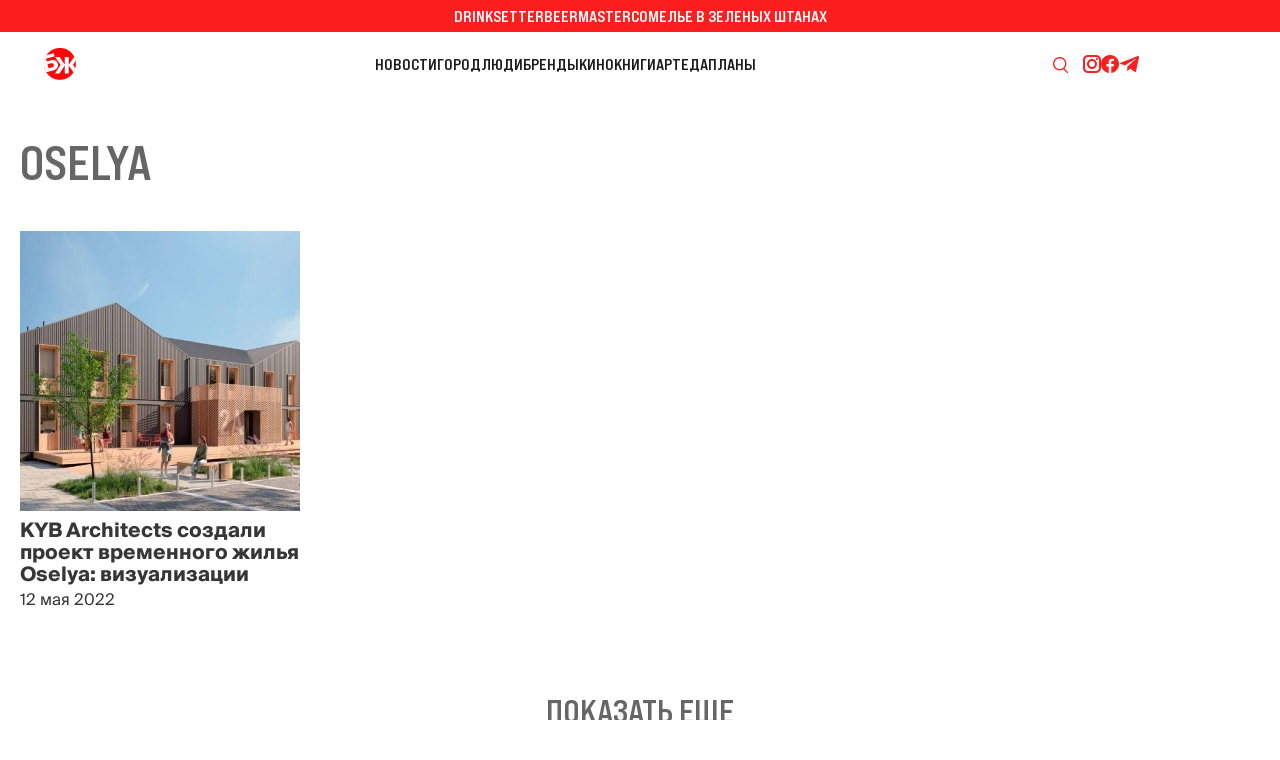

--- FILE ---
content_type: text/html; charset=utf-8
request_url: https://bzh.life/tag/oselya/
body_size: 9563
content:
<!DOCTYPE html>
<html xmlns="http://www.w3.org/1999/xhtml" lang="uk">
<head>
    <title>Oselya</title>        <link href="https://bzh.life/tag/oselya/" rel="canonical" />    <meta http-equiv="Content-Type" content="text/html; charset=utf-8"/>
    <style type="text/css">
        .container {width:100%;margin:0 auto;position:relative;}
    </style>
    <meta http-equiv="X-UA-Compatible" content="IE=edge">
<meta name="viewport" content="viewport-fit=cover, initial-scale=1, shrink-to-fit=no">
<link rel="manifest" href="/manifest.json">
<meta name="theme-color" content="#1A2024"/>
<link rel="preload" href="/static/fonts/BebasNeuePro-ExpandedBold.woff2" as="font" type="font/woff2" crossorigin>
<link rel="preload" href="/static/fonts/SuisseIntl-Regular.woff2" as="font" type="font/woff2" crossorigin>
<link rel="preconnect" href="https://fonts.googleapis.com">
<link rel="preconnect" href="https://fonts.gstatic.com" crossorigin>
<link rel="stylesheet" href="https://fonts.googleapis.com/css2?family=IBM+Plex+Serif:wght@400;700&display=swap" media="print" onload="this.onload=null;this.removeAttribute('media');" fetchpriority="high" />
<noscript><link rel="stylesheet" href="https://fonts.googleapis.com/css2?family=IBM+Plex+Serif:wght@400;700&display=swap" /></noscript>
<!--<link rel="shortcut icon" href="/static/imgs/favicon.ico" type="image/vnd.microsoft.icon" />-->

<link rel="icon" type="image/png" sizes="16x16" href="https://bzh.life/static/imgs/favicon_nd/favicon-16x16.png">
<link rel="icon" type="image/png" sizes="32x32" href="https://bzh.life/static/imgs/favicon_nd/favicon-32x32.png">
<link rel="icon" href="https://bzh.life/static/imgs/favicon_nd/favicon.ico" type="image/vnd.microsoft.icon" />

<!-- Apple -->
<link rel="apple-touch-icon" sizes="180x180" href="https://bzh.life/static/imgs/favicon_nd/180x180.png">

<!-- Android / Chrome -->
<link rel="icon" type="image/png" sizes="192x192" href="https://bzh.life/static/imgs/favicon_nd/192x192.png">

<script src="https://cdnjs.cloudflare.com/ajax/libs/lottie-web/5.12.2/lottie.min.js"></script>
<!-- Google Tag Manager -->
<script>(function(w,d,s,l,i){w[l]=w[l]||[];w[l].push({'gtm.start':new Date().getTime(),event:'gtm.js'});var f=d.getElementsByTagName(s)[0],j=d.createElement(s),dl=l!='dataLayer'?'&l='+l:'';j.async=true;j.src='https://www.googletagmanager.com/gtm.js?id='+i+dl;f.parentNode.insertBefore(j,f);})(window,document,'script','dataLayer','GTM-P4TCM5N');</script>
<!-- End Google Tag Manager -->
<script type="text/javascript">
    window.bzhDomain = 'https://bzh.life/';
</script>

<link rel="preconnect" href="https://membrana-cdn.media/" crossorigin>
<link rel="dns-prefetch" href="https://membrana-cdn.media/">

<script async="async" src="https://cdn.membrana.media/bzh/ym.js"></script>
<script>
    window.yieldMasterCmd = window.yieldMasterCmd || [];
    window.yieldMasterCmd.push(function() {
        window.yieldMaster.init({
            pageVersionAutodetect: true,
            targeting: []
        });
    });
</script>

<style type="text/css">
    @font-face {font-family: 'Bebas Neue Pro';src: url('/static/fonts/BebasNeuePro-ExpandedBold.woff2') format('woff2'), url('/static/fonts/BebasNeuePro-ExpandedBold.woff') format('woff');font-weight: 700;font-style: normal;font-display: swap;}
    @font-face {font-family: 'Suisse';src: url('/static/fonts/SuisseIntl-Bold.woff2') format('woff2');font-weight: 700;font-style: normal;font-display: swap;}
    @font-face {font-family: 'Suisse';src: url('/static/fonts/SuisseIntl-Medium.woff2') format('woff2');font-weight: 500;font-style: normal;font-display: swap;}
    @font-face {font-family: 'Suisse';src: url('/static/fonts/SuisseIntl-Regular.woff2') format('woff2');font-weight: 400;font-style: normal;font-display: swap;}

    * {box-sizing: border-box;}
    ::placeholder { color: #ccc;opacity: 1;}
    html {-webkit-tap-highlight-color: transparent;font-size:16px;}
    body {--scrollbar-width: calc(100vw - 100cqw);margin:0;padding:0;overflow-x: hidden;--bg-color: #363D45;--text-color: #FFF;font-family: "Suisse", sans-serif;font-optical-sizing: auto;font-style: normal;font-variation-settings:"slnt" 0;color:#363636;background: #fff;}
    body.color-scheme-black-white {--bg-color: #363D45;--text-color: #FFF;}
    body.color-scheme-green {--bg-color: #025A36;--text-color: #A6FF00;}
    body.color-scheme-blue-orange {--bg-color: #095FDA;--text-color: #FD7006;}
    body.color-scheme-gray-aqua {--bg-color: #666666;--text-color: #00FFFB;}
    body.color-scheme-pink-gray {--bg-color: #F5CDCD;--text-color: #787373;}
    body.color-scheme-gray-blue {--bg-color: #D9D9D9;--text-color: #095FDA;}
    body.color-scheme-red-white {--bg-color: #FD1E1E;--text-color: #FFF;}
    body.color-scheme-black-yellow {--bg-color: #424242;--text-color: #FBFF02;}
    body.color-scheme-gray-red {--bg-color: #EBEBEB;--text-color: #FD1E1E;}
    body.color-scheme-white-black {--bg-color: #FFF;--text-color: #1C1C1C;}

    div#app {margin:0 auto;padding-top: 6rem;}
    a {text-decoration:none;color:#363636}
    a:hover {color:#222629;}
    ul, ol {list-style: none;padding:0;margin:0;}
    table {border-collapse: collapse;border-spacing: 0;}

    .page-header {margin:0;padding:2.5rem;text-align:center;text-transform: uppercase;font-family:'Bebas Neue Pro', sans-serif;font-size:4rem;font-weight: 700;}
    @media only screen and (max-width: 767px) {.page-header {font-size:40px;}}

    .project-menu-wrapper {background: #FD1E1E;color:#FFF;height: 32px;line-height: 32px;}
    .project-menu-wrapper .inner {margin:0 auto;width: 100%;max-width: 1920px;display: flex;align-items: center;justify-content: center;gap:40px;text-transform: uppercase;font-family:'Bebas Neue Pro', sans-serif;font-size: 16px;font-weight: 700;}
    .project-menu-wrapper .inner a {color:#fff;}
    .project-menu-wrapper .inner a:hover {color:#e8e8e8;}

    .header {height:64px;background: #fff;padding:0 16px 0 36px;display: flex;align-items: center;justify-content: space-between;gap:20px;}
    .header a.logo {flex:0 0 225px;display: block;height:48px;}
    .header a.logo:hover {opacity: 0.8;}
    .header a.logo .lottie {display: block;width: 48px;height:48px;}
    .header .main-menu {flex:1 1 auto;display: flex;align-items: center;justify-content: center;gap:36px;font-family:'Bebas Neue Pro', sans-serif;font-weight: 700;font-size:16px;text-transform: uppercase;}
    .header .main-menu li {display: block;}
    .header .main-menu li a {display: block;color:#1C1C1C;}
    .header .main-menu li a:hover {opacity: 0.8;}
    .header .main-menu .active_rubric a {color: #FD1E1E}
    .header .right {flex:0 0 225px;display: flex;align-items: center;justify-content: right;gap:74px;}
    .header .right .search-icon {display: block;}
    .header .right .search-icon a {display: block;width: 43px;height:43px;background-repeat: no-repeat;background-position: center;background-image: url('data:image/svg+xml;utf8,<svg width="15" height="16" viewBox="0 0 15 16" fill="none" xmlns="http://www.w3.org/2000/svg"><path fill-rule="evenodd" clip-rule="evenodd" d="M6.68793 0C10.3816 0 13.3759 3.00266 13.3759 6.70662C13.3759 8.56099 12.6249 10.2391 11.4118 11.4531L14.8043 14.8551C15.0651 15.117 15.0654 15.542 14.8043 15.8038C14.5433 16.0655 14.1194 16.0653 13.8582 15.8038L10.3687 12.3045C9.31271 13.0042 8.04835 13.4132 6.68793 13.4132C2.99428 13.4132 0 10.4106 0 6.70662C0 3.00269 2.99428 5.43185e-05 6.68793 0ZM6.68793 1.3417C3.73299 1.34175 1.33796 3.7435 1.33796 6.70662C1.33796 9.66974 3.73299 12.0715 6.68793 12.0715C9.64292 12.0715 12.0388 9.66977 12.0388 6.70662C12.0388 3.74347 9.64292 1.3417 6.68793 1.3417Z" fill="rgb(253,30,30)"/></svg>');}
    .header .right .search-icon a:hover {opacity: 0.8;}
    .header .right .subscribe-icons {display: flex;align-items: center;justify-content: right;gap:24px;}
    .header .right .subscribe-icons a.insta {display:block;width: 19px;height: 18px;background-image: url('data:image/svg+xml;utf8,<svg width="19" height="18" viewBox="0 0 19 18" fill="none" xmlns="http://www.w3.org/2000/svg"><path d="M5.96484 0C3.20784 0 0.964844 2.243 0.964844 5V13C0.964844 15.757 3.20784 18 5.96484 18H13.9648C16.7218 18 18.9648 15.757 18.9648 13V5C18.9648 2.243 16.7218 0 13.9648 0H5.96484ZM5.96484 2H13.9648C15.6188 2 16.9648 3.346 16.9648 5V13C16.9648 14.654 15.6188 16 13.9648 16H5.96484C4.31084 16 2.96484 14.654 2.96484 13V5C2.96484 3.346 4.31084 2 5.96484 2ZM14.9648 3C14.6996 3 14.4453 3.10536 14.2577 3.29289C14.0702 3.48043 13.9648 3.73478 13.9648 4C13.9648 4.26522 14.0702 4.51957 14.2577 4.70711C14.4453 4.89464 14.6996 5 14.9648 5C15.2301 5 15.4844 4.89464 15.672 4.70711C15.8595 4.51957 15.9648 4.26522 15.9648 4C15.9648 3.73478 15.8595 3.48043 15.672 3.29289C15.4844 3.10536 15.2301 3 14.9648 3ZM9.96484 4C7.20784 4 4.96484 6.243 4.96484 9C4.96484 11.757 7.20784 14 9.96484 14C12.7218 14 14.9648 11.757 14.9648 9C14.9648 6.243 12.7218 4 9.96484 4ZM9.96484 6C11.6188 6 12.9648 7.346 12.9648 9C12.9648 10.654 11.6188 12 9.96484 12C8.31084 12 6.96484 10.654 6.96484 9C6.96484 7.346 8.31084 6 9.96484 6Z" fill="rgb(253,30,30)"/></svg>');}
    .header .right .subscribe-icons a.fb {display:block;width: 18px;height: 18px;background-image: url('data:image/svg+xml;utf8,<svg width="18" height="18" viewBox="0 0 18 18" fill="none" xmlns="http://www.w3.org/2000/svg"><path d="M9 0C4.02955 0 0 4.05026 0 9.04626C0 13.5817 3.32386 17.3265 7.65491 17.9807V11.4439H5.42823V9.066H7.65491V7.48372C7.65491 4.86401 8.92473 3.7139 11.0909 3.7139C12.1283 3.7139 12.6769 3.7912 12.9367 3.82657V5.90227H11.459C10.5394 5.90227 10.2183 6.77853 10.2183 7.76621V9.066H12.9134L12.5476 11.4439H10.2183V18C14.6111 17.4009 18 13.6257 18 9.04626C18 4.05026 13.9705 0 9 0Z" fill="rgb(253,30,30)"/></svg>');}
    .header .right .subscribe-icons a.tg {display:block;width: 21px;height: 16px;background-image: url('data:image/svg+xml;utf8,<svg width="21" height="16" viewBox="0 0 21 16" fill="none" xmlns="http://www.w3.org/2000/svg"><path d="M19.9889 1.45657L17.1098 15.0342C16.8926 15.9924 16.3261 16.2309 15.5211 15.7796L11.1344 12.5469L9.01782 14.5828C8.78365 14.817 8.58768 15.0129 8.13623 15.0129L8.45135 10.5452L16.5817 3.19847C16.9352 2.88334 16.5051 2.70869 16.0323 3.02386L5.9812 9.35266L1.65409 7.99835C0.712862 7.70445 0.695857 7.05707 1.84998 6.60566L18.7751 0.085202C19.5586 -0.208647 20.2444 0.25977 19.9889 1.45657Z" fill="rgb(253,30,30)"/></svg>');}
    .header .hamburger {display: none;}
    .hamburger-menu {display: none;}

    .header-wrapper {position: fixed;top: 0;left: 0;width: 100%;transition: transform 0.3s ease;background: #fff;z-index: 1000;height: 6rem;will-change: transform;}
    .header--hidden {transform: translate3d(0, -6rem, 0);}

    .footer {display: flex;flex-direction: column;gap:36px;width: 100%;background: #fff;}
    .footer .subscribe-promo {background: var(--bg-color);height:64px;display: flex;align-items: center;justify-content: center;font-size: 16px;font-family:'Bebas Neue Pro', sans-serif;font-weight: 700;text-transform: uppercase;}
    .footer .subscribe-promo span {display: block;color:var(--text-color)}
    .footer .subscribe-promo a {color:var(--text-color);text-decoration: underline;}
    .footer .subscribe-promo a:hover {opacity: 0.8;}
    .footer .footer-menu {margin:83px 0 35px;display: flex;align-items: center;justify-content: center;gap:40px;font-family:'Bebas Neue Pro', sans-serif;font-size: 20px;font-weight: 700;text-transform: uppercase;}
    .footer .footer-menu li {display: block;}
    .footer .footer-menu li a {color:#666666;}
    .footer .footer-menu li a:hover {opacity: 0.8;}
    .footer .socials {display: flex;align-items: center;justify-content: center;gap:24px;margin:0 0 12px;}
    .footer .socials a {display: block;}
    .footer .socials a:hover {opacity: 0.8;}
    .footer .socials a.insta {width: 19px;height: 18px;background-image: url('data:image/svg+xml;utf8,<svg width="19" height="18" viewBox="0 0 19 18" fill="none" xmlns="http://www.w3.org/2000/svg"><path d="M5.96484 0C3.20784 0 0.964844 2.243 0.964844 5V13C0.964844 15.757 3.20784 18 5.96484 18H13.9648C16.7218 18 18.9648 15.757 18.9648 13V5C18.9648 2.243 16.7218 0 13.9648 0H5.96484ZM5.96484 2H13.9648C15.6188 2 16.9648 3.346 16.9648 5V13C16.9648 14.654 15.6188 16 13.9648 16H5.96484C4.31084 16 2.96484 14.654 2.96484 13V5C2.96484 3.346 4.31084 2 5.96484 2ZM14.9648 3C14.6996 3 14.4453 3.10536 14.2577 3.29289C14.0702 3.48043 13.9648 3.73478 13.9648 4C13.9648 4.26522 14.0702 4.51957 14.2577 4.70711C14.4453 4.89464 14.6996 5 14.9648 5C15.2301 5 15.4844 4.89464 15.672 4.70711C15.8595 4.51957 15.9648 4.26522 15.9648 4C15.9648 3.73478 15.8595 3.48043 15.672 3.29289C15.4844 3.10536 15.2301 3 14.9648 3ZM9.96484 4C7.20784 4 4.96484 6.243 4.96484 9C4.96484 11.757 7.20784 14 9.96484 14C12.7218 14 14.9648 11.757 14.9648 9C14.9648 6.243 12.7218 4 9.96484 4ZM9.96484 6C11.6188 6 12.9648 7.346 12.9648 9C12.9648 10.654 11.6188 12 9.96484 12C8.31084 12 6.96484 10.654 6.96484 9C6.96484 7.346 8.31084 6 9.96484 6Z" fill="rgb(102, 102, 102)"/></svg>');}
    .footer .socials a.fb {width: 18px;height: 18px;background-image: url('data:image/svg+xml;utf8,<svg width="18" height="18" viewBox="0 0 18 18" fill="none" xmlns="http://www.w3.org/2000/svg"><path d="M9 0C4.02955 0 0 4.05026 0 9.04626C0 13.5817 3.32386 17.3265 7.65491 17.9807V11.4439H5.42823V9.066H7.65491V7.48372C7.65491 4.86401 8.92473 3.7139 11.0909 3.7139C12.1283 3.7139 12.6769 3.7912 12.9367 3.82657V5.90227H11.459C10.5394 5.90227 10.2183 6.77853 10.2183 7.76621V9.066H12.9134L12.5476 11.4439H10.2183V18C14.6111 17.4009 18 13.6257 18 9.04626C18 4.05026 13.9705 0 9 0Z" fill="rgb(102,102,102)"/></svg>');}
    .footer .socials a.yt {width: 21px;height:15px;background-image: url('data:image/svg+xml;utf8,<svg width="21" height="15" viewBox="0 0 21 15" fill="none" xmlns="http://www.w3.org/2000/svg"><path d="M16.8111 0H5.11859C2.82454 0 0.964844 1.97106 0.964844 4.40248V10.5975C0.964844 13.0289 2.82454 15 5.11859 15H16.8111C19.1052 15 20.9648 13.0289 20.9648 10.5975V4.40248C20.9648 1.97106 19.1052 0 16.8111 0ZM14.002 7.80141L8.53298 10.566C8.38726 10.6396 8.21893 10.527 8.21893 10.3559V4.654C8.21893 4.48047 8.39168 4.368 8.53771 4.44644L14.0067 7.3838C14.1693 7.47112 14.1665 7.71828 14.002 7.80141Z" fill="rgb(102, 102, 102)"/></svg>');}
    .footer .socials a.tw {width: 17px;height: 16px;background-image: url('data:image/svg+xml;utf8,<svg width="17" height="16" viewBox="0 0 17 16" fill="none" xmlns="http://www.w3.org/2000/svg"><path d="M10.487 6.77143L16.4434 0H15.0319L9.86 5.87954L5.72922 0H0.964844L7.2114 8.8909L0.964844 15.9918H2.37639L7.83806 9.78279L12.2005 15.9918H16.9648L10.4867 6.77143H10.487ZM8.55371 8.96923L7.9208 8.0839L2.88499 1.03921H5.05304L9.117 6.7245L9.74991 7.60983L15.0326 14.9998H12.8645L8.55371 8.96957V8.96923Z" fill="rgb(102, 102, 102)"/></svg>');}
    .footer .socials a.tg {width: 21px;height: 16px;background-image: url('data:image/svg+xml;utf8,<svg width="21" height="16" viewBox="0 0 21 16" fill="none" xmlns="http://www.w3.org/2000/svg"><path d="M19.9889 1.45657L17.1098 15.0342C16.8926 15.9924 16.3261 16.2309 15.5211 15.7796L11.1344 12.5469L9.01782 14.5828C8.78365 14.817 8.58768 15.0129 8.13623 15.0129L8.45135 10.5452L16.5817 3.19847C16.9352 2.88334 16.5051 2.70869 16.0323 3.02386L5.9812 9.35266L1.65409 7.99835C0.712862 7.70445 0.695857 7.05707 1.84998 6.60566L18.7751 0.085202C19.5586 -0.208647 20.2444 0.25977 19.9889 1.45657Z" fill="rgb(102, 102, 102)"/></svg>');}
    .footer .socials a.twitch {width: 22px;height: 16px;background-image: url('data:image/svg+xml;utf8,<svg width="22" height="16" viewBox="0 0 22 16" fill="none" xmlns="http://www.w3.org/2000/svg"><path d="M17.813 1.32631C16.4751 0.71242 15.0404 0.260131 13.5403 0.00108666C13.513 -0.00391282 13.4857 0.00858115 13.4716 0.0335697C13.2871 0.361747 13.0827 0.789881 12.9396 1.12639C11.3262 0.884845 9.721 0.884845 8.14065 1.12639C7.99749 0.782401 7.78569 0.361747 7.60034 0.0335697C7.58627 0.00941489 7.55898 -0.00307908 7.53166 0.00108666C6.03241 0.259303 4.5977 0.711592 3.25896 1.32631C3.24737 1.33131 3.23743 1.33965 3.23084 1.35047C0.509493 5.4161 -0.235997 9.3818 0.129715 13.2983C0.13137 13.3175 0.142126 13.3358 0.15702 13.3475C1.95249 14.666 3.6917 15.4665 5.39862 15.9971C5.42594 16.0054 5.45488 15.9954 5.47227 15.9729C5.87604 15.4215 6.23597 14.8401 6.54457 14.2287C6.56278 14.1929 6.5454 14.1504 6.50817 14.1363C5.93727 13.9197 5.39365 13.6557 4.87073 13.3558C4.82937 13.3317 4.82606 13.2725 4.86411 13.2442C4.97415 13.1617 5.08422 13.0759 5.1893 12.9893C5.20831 12.9735 5.2348 12.9701 5.25715 12.9801C8.69251 14.5486 12.4117 14.5486 15.8065 12.9801C15.8289 12.9693 15.8554 12.9726 15.8752 12.9885C15.9803 13.0751 16.0904 13.1617 16.2012 13.2442C16.2393 13.2725 16.2368 13.3317 16.1954 13.3558C15.6725 13.6615 15.1289 13.9197 14.5572 14.1354C14.5199 14.1496 14.5034 14.1929 14.5216 14.2287C14.8368 14.8393 15.1967 15.4207 15.5931 15.9721C15.6096 15.9954 15.6394 16.0054 15.6667 15.9971C17.3819 15.4665 19.1211 14.666 20.9166 13.3475C20.9323 13.3358 20.9422 13.3183 20.9439 13.2992C21.3816 8.77122 20.2108 4.83804 17.8403 1.3513C17.8345 1.33965 17.8246 1.33131 17.813 1.32631ZM7.05759 10.9136C6.02331 10.9136 5.17109 9.96403 5.17109 8.79789C5.17109 7.63175 6.00678 6.6822 7.05759 6.6822C8.11664 6.6822 8.96061 7.64009 8.94405 8.79789C8.94405 9.96403 8.10836 10.9136 7.05759 10.9136ZM14.0326 10.9136C12.9983 10.9136 12.1461 9.96403 12.1461 8.79789C12.1461 7.63175 12.9818 6.6822 14.0326 6.6822C15.0917 6.6822 15.9356 7.64009 15.9191 8.79789C15.9191 9.96403 15.0917 10.9136 14.0326 10.9136Z" fill="rgb(102, 102, 102)"/></svg>');}
    .footer .copy {font-size:0.875rem;color:#666666;display: flex;align-items: center;justify-content: center;flex-direction: column;gap:10px;}
    .footer .copy p {margin:0;}
    .footer a.footer-logo {display: block;margin:0 auto 100px;}
    .footer a.footer-logo:hover {opacity: 0.8;}
    .footer a.footer-logo .lottie {display: block;width: 62px;height:62px;}

    @media only screen and (max-width: 1300px) {
        .header a.logo {flex:0 0 55px;}
    }
    @media only screen and (max-width: 1100px) {
        .header .main-menu {gap:20px;}
    }
    @media only screen and (max-width: 999px) {
        .project-menu-wrapper {display: none;}
        .header {justify-content: center;position: fixed;z-index: 2;top: 0;left: 0;width: 100%;padding: 0;}
        .header .main-menu {display: none;}
        .header .right {display: none;}
        .header .hamburger {position: absolute;right: 10px;top: 0;left: auto;bottom: 0;margin: auto;display: block;width: 48px;height: 48px;background-position: center center;background-repeat: no-repeat;background-image: url('data:image/svg+xml;utf8,<svg width="18" height="14" viewBox="0 0 18 14" fill="none" xmlns="http://www.w3.org/2000/svg"><path d="M1 1H17" stroke="rgb(28,28,28)" stroke-linecap="round"/><path d="M1 7H17" stroke="rgb(28,28,28)" stroke-linecap="round"/><path d="M1 13H17" stroke="rgb(28,28,28)" stroke-linecap="round"/></svg>');}
        .header .hamburger.open {background-image: url('data:image/svg+xml;utf8,<svg width="18" height="18" viewBox="0 0 18 18" fill="none" xmlns="http://www.w3.org/2000/svg"><path d="M1 1.44434L17 17.443" stroke="rgb(28,28,28)" stroke-linecap="round"/><path d="M1 16.998L17 0.999391" stroke="rgb(28,28,28)" stroke-linecap="round"/></svg>');}
        .container {margin:64px auto 0;}
        .hamburger-menu {display: block;position: fixed;top:64px;z-index:2;width:100%;min-height:100%;background: rgba(237,237,237,0.9);overflow-y: scroll;background: linear-gradient(180deg, #EDEDED 0%, rgba(237, 237, 237, 0.4) 100%);backdrop-filter: blur(10px);-webkit-backdrop-filter: blur(10px);padding-bottom: 64px;height: calc(100vh - 64px);scrollbar-width: none;-ms-overflow-style: none;}
        .hamburger-menu::-webkit-scrollbar {width: 0;height: 0;display: none;}
        .hamburger-menu a {color:#FD1E1E;}
        .hamburger-menu a:hover {opacity: 0.8;}
        .hamburger-menu .hamburger-menu-inner {margin: 24px auto 10px;width: 80%;max-width: 390px;font-family:'Bebas Neue Pro', sans-serif;font-weight: 700;font-size:20px;text-transform: uppercase;}
        .hamburger-menu .hamburger-menu-inner .hamburger-project {padding:0 0 16px;border-bottom:1px solid #FD1E1E;margin:0 0 16px;}
        .hamburger-menu .hamburger-menu-inner .hamburger-project {display: flex;flex-direction: column;gap:12px;justify-content: center;align-items: center;}
        .hamburger-menu .hamburger-menu-inner .hamburger-rubric {display: flex;flex-wrap: wrap;gap:12px 0;padding:0 0 16px;margin:0 0 16px;border-bottom:1px solid #FD1E1E;}
        .hamburger-menu .hamburger-menu-inner .hamburger-rubric li {flex:0 0 100%;text-align: center;}
        .hamburger-menu .hamburger-menu-inner .hamburger-subscribe {text-align: center;margin:0 0 16px;}
        .hamburger-menu .hamburger-menu-inner .hamburger-search {margin:0 0 24px;display: flex;align-items: center;justify-content: center;gap:10px;}
        .hamburger-menu .hamburger-menu-inner .hamburger-search > span {display: block;color:#FD1E1E;}
        .hamburger-menu .hamburger-menu-inner .hamburger-search a {display: block;width: 24px;height: 24px;background-position: center center;background-repeat: no-repeat;background-image: url('data:image/svg+xml;utf8,<svg width="14" height="14" viewBox="0 0 14 14" fill="none" xmlns="http://www.w3.org/2000/svg"><path fill-rule="evenodd" clip-rule="evenodd" d="M11.4074 5.7037C11.408 7.03156 10.9397 8.31698 10.0852 9.33333L14 13.2689L13.2689 14L9.33333 10.0852C8.31698 10.9397 7.03156 11.408 5.7037 11.4074C2.55363 11.4074 0 8.85377 0 5.7037C0 2.55363 2.55363 0 5.7037 0C8.85377 0 11.4074 2.55363 11.4074 5.7037ZM1.03516 5.70378C1.03516 8.28111 3.12449 10.3704 5.70182 10.3704C8.27915 10.3704 10.3685 8.28111 10.3685 5.70378C10.3685 3.12645 8.27915 1.03711 5.70182 1.03711C3.12449 1.03711 1.03516 3.12645 1.03516 5.70378Z" fill="rgb(253,30,30)"/></svg>');}
        .hamburger-menu .hamburger-menu-inner .hamburger-social {display: flex;align-items: center;justify-content: center;gap:24px;padding:0 0 16px;border-bottom:1px solid #FD1E1E;margin:0 0 16px;}
        .hamburger-menu .hamburger-menu-inner .hamburger-social a {display: block;}
        .hamburger-menu .hamburger-menu-inner .hamburger-social a:hover {opacity: 0.8;}
        .hamburger-menu .hamburger-menu-inner .hamburger-social a.insta {width: 19px;height: 18px;background-image: url('data:image/svg+xml;utf8,<svg width="19" height="18" viewBox="0 0 19 18" fill="none" xmlns="http://www.w3.org/2000/svg"><path d="M5.96484 0C3.20784 0 0.964844 2.243 0.964844 5V13C0.964844 15.757 3.20784 18 5.96484 18H13.9648C16.7218 18 18.9648 15.757 18.9648 13V5C18.9648 2.243 16.7218 0 13.9648 0H5.96484ZM5.96484 2H13.9648C15.6188 2 16.9648 3.346 16.9648 5V13C16.9648 14.654 15.6188 16 13.9648 16H5.96484C4.31084 16 2.96484 14.654 2.96484 13V5C2.96484 3.346 4.31084 2 5.96484 2ZM14.9648 3C14.6996 3 14.4453 3.10536 14.2577 3.29289C14.0702 3.48043 13.9648 3.73478 13.9648 4C13.9648 4.26522 14.0702 4.51957 14.2577 4.70711C14.4453 4.89464 14.6996 5 14.9648 5C15.2301 5 15.4844 4.89464 15.672 4.70711C15.8595 4.51957 15.9648 4.26522 15.9648 4C15.9648 3.73478 15.8595 3.48043 15.672 3.29289C15.4844 3.10536 15.2301 3 14.9648 3ZM9.96484 4C7.20784 4 4.96484 6.243 4.96484 9C4.96484 11.757 7.20784 14 9.96484 14C12.7218 14 14.9648 11.757 14.9648 9C14.9648 6.243 12.7218 4 9.96484 4ZM9.96484 6C11.6188 6 12.9648 7.346 12.9648 9C12.9648 10.654 11.6188 12 9.96484 12C8.31084 12 6.96484 10.654 6.96484 9C6.96484 7.346 8.31084 6 9.96484 6Z" fill="rgb(253,30,30)"/></svg>');}
        .hamburger-menu .hamburger-menu-inner .hamburger-social a.yt {width: 21px;height:15px;background-image: url('data:image/svg+xml;utf8,<svg width="21" height="15" viewBox="0 0 21 15" fill="none" xmlns="http://www.w3.org/2000/svg"><path d="M16.8111 0H5.11859C2.82454 0 0.964844 1.97106 0.964844 4.40248V10.5975C0.964844 13.0289 2.82454 15 5.11859 15H16.8111C19.1052 15 20.9648 13.0289 20.9648 10.5975V4.40248C20.9648 1.97106 19.1052 0 16.8111 0ZM14.002 7.80141L8.53298 10.566C8.38726 10.6396 8.21893 10.527 8.21893 10.3559V4.654C8.21893 4.48047 8.39168 4.368 8.53771 4.44644L14.0067 7.3838C14.1693 7.47112 14.1665 7.71828 14.002 7.80141Z" fill="rgb(253,30,30)"/></svg>');}
        .hamburger-menu .hamburger-menu-inner .hamburger-social a.tw {width: 17px;height: 16px;background-image: url('data:image/svg+xml;utf8,<svg width="17" height="16" viewBox="0 0 17 16" fill="none" xmlns="http://www.w3.org/2000/svg"><path d="M10.487 6.77143L16.4434 0H15.0319L9.86 5.87954L5.72922 0H0.964844L7.2114 8.8909L0.964844 15.9918H2.37639L7.83806 9.78279L12.2005 15.9918H16.9648L10.4867 6.77143H10.487ZM8.55371 8.96923L7.9208 8.0839L2.88499 1.03921H5.05304L9.117 6.7245L9.74991 7.60983L15.0326 14.9998H12.8645L8.55371 8.96957V8.96923Z" fill="rgb(253,30,30)"/></svg>');}
        .hamburger-menu .hamburger-menu-inner .hamburger-social a.fb {width: 18px;height: 18px;background-image: url('data:image/svg+xml;utf8,<svg width="18" height="18" viewBox="0 0 18 18" fill="none" xmlns="http://www.w3.org/2000/svg"><path d="M9 0C4.02955 0 0 4.05026 0 9.04626C0 13.5817 3.32386 17.3265 7.65491 17.9807V11.4439H5.42823V9.066H7.65491V7.48372C7.65491 4.86401 8.92473 3.7139 11.0909 3.7139C12.1283 3.7139 12.6769 3.7912 12.9367 3.82657V5.90227H11.459C10.5394 5.90227 10.2183 6.77853 10.2183 7.76621V9.066H12.9134L12.5476 11.4439H10.2183V18C14.6111 17.4009 18 13.6257 18 9.04626C18 4.05026 13.9705 0 9 0Z" fill="rgb(253,30,30)"/></svg>');}
        .hamburger-menu .hamburger-menu-inner .hamburger-social a.tg {width: 21px;height: 16px;background-image: url('data:image/svg+xml;utf8,<svg width="21" height="16" viewBox="0 0 21 16" fill="none" xmlns="http://www.w3.org/2000/svg"><path d="M19.9889 1.45657L17.1098 15.0342C16.8926 15.9924 16.3261 16.2309 15.5211 15.7796L11.1344 12.5469L9.01782 14.5828C8.78365 14.817 8.58768 15.0129 8.13623 15.0129L8.45135 10.5452L16.5817 3.19847C16.9352 2.88334 16.5051 2.70869 16.0323 3.02386L5.9812 9.35266L1.65409 7.99835C0.712862 7.70445 0.695857 7.05707 1.84998 6.60566L18.7751 0.085202C19.5586 -0.208647 20.2444 0.25977 19.9889 1.45657Z" fill="rgb(253,30,30)"/></svg>');}
        .hamburger-menu .hamburger-menu-inner .hamburger-social a.twitch {width: 22px;height: 16px;background-image: url('data:image/svg+xml;utf8,<svg width="22" height="16" viewBox="0 0 22 16" fill="none" xmlns="http://www.w3.org/2000/svg"><path d="M17.813 1.32631C16.4751 0.71242 15.0404 0.260131 13.5403 0.00108666C13.513 -0.00391282 13.4857 0.00858115 13.4716 0.0335697C13.2871 0.361747 13.0827 0.789881 12.9396 1.12639C11.3262 0.884845 9.721 0.884845 8.14065 1.12639C7.99749 0.782401 7.78569 0.361747 7.60034 0.0335697C7.58627 0.00941489 7.55898 -0.00307908 7.53166 0.00108666C6.03241 0.259303 4.5977 0.711592 3.25896 1.32631C3.24737 1.33131 3.23743 1.33965 3.23084 1.35047C0.509493 5.4161 -0.235997 9.3818 0.129715 13.2983C0.13137 13.3175 0.142126 13.3358 0.15702 13.3475C1.95249 14.666 3.6917 15.4665 5.39862 15.9971C5.42594 16.0054 5.45488 15.9954 5.47227 15.9729C5.87604 15.4215 6.23597 14.8401 6.54457 14.2287C6.56278 14.1929 6.5454 14.1504 6.50817 14.1363C5.93727 13.9197 5.39365 13.6557 4.87073 13.3558C4.82937 13.3317 4.82606 13.2725 4.86411 13.2442C4.97415 13.1617 5.08422 13.0759 5.1893 12.9893C5.20831 12.9735 5.2348 12.9701 5.25715 12.9801C8.69251 14.5486 12.4117 14.5486 15.8065 12.9801C15.8289 12.9693 15.8554 12.9726 15.8752 12.9885C15.9803 13.0751 16.0904 13.1617 16.2012 13.2442C16.2393 13.2725 16.2368 13.3317 16.1954 13.3558C15.6725 13.6615 15.1289 13.9197 14.5572 14.1354C14.5199 14.1496 14.5034 14.1929 14.5216 14.2287C14.8368 14.8393 15.1967 15.4207 15.5931 15.9721C15.6096 15.9954 15.6394 16.0054 15.6667 15.9971C17.3819 15.4665 19.1211 14.666 20.9166 13.3475C20.9323 13.3358 20.9422 13.3183 20.9439 13.2992C21.3816 8.77122 20.2108 4.83804 17.8403 1.3513C17.8345 1.33965 17.8246 1.33131 17.813 1.32631ZM7.05759 10.9136C6.02331 10.9136 5.17109 9.96403 5.17109 8.79789C5.17109 7.63175 6.00678 6.6822 7.05759 6.6822C8.11664 6.6822 8.96061 7.64009 8.94405 8.79789C8.94405 9.96403 8.10836 10.9136 7.05759 10.9136ZM14.0326 10.9136C12.9983 10.9136 12.1461 9.96403 12.1461 8.79789C12.1461 7.63175 12.9818 6.6822 14.0326 6.6822C15.0917 6.6822 15.9356 7.64009 15.9191 8.79789C15.9191 9.96403 15.0917 10.9136 14.0326 10.9136Z" fill="rgb(253,30,30)"/></svg>');}
        .hamburger-menu .hamburger-menu-inner .hamburger-about {display: flex;flex-direction: column;gap:12px;justify-content: center;align-items: center;font-size:14px;}
        .hamburger-menu .hamburger-menu-inner .hamburger-about a {color:#666;}
        .header-wrapper {height: 4rem;}
    }
    @media only screen and (max-width: 767px) {
        .project-menu-wrapper {display: none;}

        .footer .subscribe-promo {height:64px;width: 100%;overflow: hidden;position: relative;display: block;}
        .footer .subscribe-promo div {display: block;width: 200%;height: 64px;line-height:64px;position: absolute;overflow: hidden;animation: marquee 9s linear infinite;}
        .footer .subscribe-promo span {float: left;width: 100%;white-space: nowrap}
        @keyframes marquee {0% { left: 110%; }100% { left: -110%; }}
        .footer .subscribe-promo:hover div {-webkit-animation-play-state: paused;animation-play-state: paused;}
        .footer .footer-menu {flex-direction: column;margin:28px 0 0;gap:24px;font-size:14px;}
        .footer .socials {margin:0;}
        .footer .copy {padding: 0 20px;text-align: center;}
        .footer a.footer-logo {margin:0 auto 64px;}
    }
        h1.tag-header {max-width: 2160px;margin:2.5rem auto;padding:0 0.625rem;font-family:'Bebas Neue Pro', sans-serif;font-size:3rem;color:#666666;font-weight: 700;text-transform: uppercase;}
     @media only screen and (max-width: 1920px) {h1.tag-header {max-width: 1760px;padding:0 1.25rem;}}
     @media only screen and (max-width: 767px) {h1.tag-header {font-size:2rem;margin:1.25rem 1.25rem;padding:0;}}
     
         .tag-container{max-width: 2160px;margin:0 auto 2.5rem;display: flex;flex-direction: column;gap:2.5rem;}
         @media only screen and (max-width: 767px) {.tag-container {gap:1.25rem;}}
         .show-more {display:block;margin:0 auto;text-transform: uppercase;font-family:'Bebas Neue Pro', sans-serif;font-size: 2rem;font-weight: 700;color: #666666;}
         .show-more:hover {opacity: 0.8;}
         @media only screen and (max-width: 767px) {.show-more {font-size: 1rem;}}
         .feed {max-width: 2160px;width: -webkit-fill-available;padding:0 0.625rem;margin:0 auto 5rem;display: flex;flex-wrap: wrap;gap:2.5rem;align-items: stretch;justify-content: space-between;}
         .feed a {display: flex;flex:0 0 calc((100% - 4 * 2.5rem) / 5);flex-direction: column;gap:1.5rem;}
         .feed a:hover {opacity: 0.8;}
         .feed a .img {display:block;height:auto;width: 100%;aspect-ratio:1;overflow: hidden;position:relative;}
         .feed a video.img {object-fit: cover;object-position: center center;}
         .feed a .img img {width: 100%;height: 100%;-o-object-fit: cover;object-fit: cover;}
         .feed a .txt {flex:1 1 auto;display: flex;flex-direction: column;gap:1.5rem;justify-content: space-between;}
         .feed a .txt .title {display: block;font-size:1.5rem;font-weight:700;line-height: 110%;}
         .feed a .txt .date {display: block;font-size:1rem;}
         @media only screen and (max-width: 1920px) {.feed {max-width: 1760px;padding: 0 1.25rem;}}
         @media only screen and (max-width: 1440px) {.feed a { flex: 0 0 calc((100% - 3 * 2.5rem) / 4);}}
         @media only screen and (max-width: 1280px) {.feed a .txt .title {font-size:1.25rem;}}
         @media only screen and (max-width: 999px) {.feed a {display: flex;flex:0 0 calc(33% - 3 * 2.5rem / 4);}}
         @media only screen and (max-width: 767px) {
             .feed {gap:1.25rem;}
             .feed a {display: flex;flex:0 0 calc(50% - 1.25rem / 2);gap:1rem;}
             .feed a .txt {gap:1rem;}
             .feed a .txt .title {font-size:0.875rem;}
             .feed a .txt .date {font-size:0.875rem;}
         }
         </style>

</head>
<body class="cont-TagIndex tag-page" data-lang="rus" >
<div id="app">
    <div class="header-wrapper">
            <div class="project-menu-wrapper">
            <div class="inner">
                                    <a href="https://drinksetter.bzh.life/ru/">Drinksetter</a>
                                    <a href="https://beermaster.bzh.life/ru/">Beermaster</a>
                                    <a href="https://greensommelier.bzh.life/ru/">Сомелье в зеленых штанах</a>
                            </div>
        </div>
        <div class="header">
        <a href="https://bzh.life/ru/" class="logo" title="Журнал Большого Города">
            <span id="bzh-logo" class="lottie"></span>
        </a>
        <ul class="main-menu">
                                                                    <li><a href="https://bzh.life/novyny/">Новости</a></li>
                                                        <li><a href="https://bzh.life/misto/">Город</a></li>
                                                        <li><a href="https://bzh.life/lyudy/">Люди</a></li>
                                                        <li><a href="https://bzh.life/brendy/">Бренды</a></li>
                                                        <li><a href="https://bzh.life/kino/">Кино</a></li>
                                                        <li><a href="https://bzh.life/knygy/">Книги</a></li>
                                                        <li><a href="https://bzh.life/art/">Арт</a></li>
                                                        <li><a href="https://bzh.life/yizha/">Еда</a></li>
                                                        <li><a href="https://bzh.life/plany/">Планы</a></li>
                                    </ul>
        <ul class="right">
            <li class="search-icon"><a href="https://bzh.life/search/"></a></li>
            <li class="subscribe-icons">
                <a href="https://www.instagram.com/bzh.life/" rel="nofollow" class="insta"></a>
                <a href="https://www.facebook.com/bzh.life" rel="nofollow" class="fb"></a>
                <a href="https://t.me/bzhlife" rel="nofollow" class="tg"></a>
            </li>
        </ul>
        <a href="javascript:;" class="hamburger"></a>
    </div>
</div>
<script>
    var container = document.getElementById('bzh-logo');
    var animationData = {
        container: container,
        renderer: 'svg',
        loop: true,
        autoplay: true,
        path: '/static/imgs/logo.json'
    };
    var anim = lottie.loadAnimation(animationData);
</script>    <div class="container">
                <h1 class="tag-header">Oselya</h1>
<style type="text/css">
    </style>
    <div class="tag-container">
        <div id="tag-articles" class="feed">
                            <a href="https://bzh.life/plany/kyb-architects-stvorili-proekt-timchasovogo-zhitla-oselya-vizualizacziyi/" title="KYB Architects создали проект временного жилья Oselya: визуализации">
                    <picture class="img"><source media="(max-width: 999px)" srcset="https://bzh.life/static/img/2/8/280290898_511811103890614_8528808642038438892_200x200.jpg?time=1762529354" /><source media="(min-width: 1000px)" srcset="https://bzh.life/static/img/2/8/280290898_511811103890614_8528808642038438892_480x480.jpg?time=1762529354" /><img loading="lazy" src="https://bzh.life/static/img/2/8/280290898_511811103890614_8528808642038438892_200x200.jpg?time=1762529354" /></picture>                    <span class="txt">
                        <span class="title">KYB Architects создали проект временного жилья Oselya: визуализации</span>
                        <span class="date">12 мая 2022</span>
                    </span>
                </a>
                    </div>
        <a href="javascript:;" class="show-more">Показать еще</a>
    </div>
    <script>
        window.tag_next_page = 2;
        let show_more_btn = document.querySelector('.show-more');
        let is_block_show_more = false;
        let url_get_tag = 'https://bzh.life/tag/oselya/?p=';
        const get_more_tags = () => {
            if (is_block_show_more) return;
            is_block_show_more = true;
            fetch(url_get_tag+window.tag_next_page, {
                headers: { 'X-Requested-With': 'XMLHttpRequest' }
            })
                .then(r => r.text())
                .then(html => {
                    window.tag_next_page++;
                    is_block_show_more = false;
                    if (html.trim()) {
                        document.getElementById('tag-articles').insertAdjacentHTML('beforeend', html);
                    } else {
                        show_more_btn.style.display = 'none';
                    }
                })
                .catch(console.error);
        }
        show_more_btn.addEventListener('click', get_more_tags);
    </script>
    <style type="text/css">
            </style>
            </div>
    <div class="footer">
    <div class="subscribe-promo">
        <div><span>Підпишись на БЖ в <a href="https://www.instagram.com/bzh.life/" rel="nofollow" target="_blank">instagram</a>, <a href="https://www.facebook.com/bzh.life" rel="nofollow" target="_blank">facebook</a>, <a href="https://t.me/bzhlife" rel="nofollow" target="_blank">telegram</a></span></div>
    </div>
    <ul class="footer-menu">
        <li><a href="https://bzh.life/about/">О проекте</a></li>
        <li><a href="https://bzh.life/contacts/">Контакты</a></li>
        <li><a href="https://bzh.life/advertising/">Реклама</a></li>
        <li><a href="https://bzh.life/republishing/">Правила републикации</a></li>
        <li><a href="https://bzh.life/vacancies/">Вакансии</a></li>
    </ul>
    <ul class="socials">
        <li><a href="https://www.instagram.com/bzh.life/" rel="nofollow" class="insta"></a></li>
        <li><a href="https://www.facebook.com/bzh.life" rel="nofollow" class="fb"></a></li>
        <li><a href="https://t.me/bzhlife" rel="nofollow" class="tg"></a></li>
    </ul>
    <div class="copy">
                    <p>© 2015…2026 БЖ. Все права защищены. Использование материалов сайта возможно только с соблюдением правил републикации</p>
            <p>Сайт может содержать контент, не предназначенный для лиц моложе 16 лет.</p>
            </div>
    <a href="https://bzh.life/ru/" class="footer-logo" title="Журнал Большого Города">
        <span id="bzh-logo-bot" class="lottie"></span>
    </a>
</div>
<script>
    var container = document.getElementById('bzh-logo-bot');
    var animationData = {
        container: container,
        renderer: 'svg',
        loop: true,
        autoplay: true,
        path: '/static/imgs/logo.json'
    };
    var anim = lottie.loadAnimation(animationData);
</script></div>
<div class="hamburger-menu" style="display: none;">
    <div class="hamburger-menu-inner">
                    <ul class="hamburger-rubric">
                                    <li><a href="https://bzh.life/novyny/">Новости</a></li>
                                    <li><a href="https://bzh.life/misto/">Город</a></li>
                                    <li><a href="https://bzh.life/lyudy/">Люди</a></li>
                                    <li><a href="https://bzh.life/brendy/">Бренды</a></li>
                                    <li><a href="https://bzh.life/kino/">Кино</a></li>
                                    <li><a href="https://bzh.life/knygy/">Книги</a></li>
                                    <li><a href="https://bzh.life/art/">Арт</a></li>
                                    <li><a href="https://bzh.life/yizha/">Еда</a></li>
                                    <li><a href="https://bzh.life/plany/">Планы</a></li>
                            </ul>
                <div class="hamburger-search">
            <span>Поиск</span>
            <a href="https://bzh.life/search/"></a>
        </div>
        <ul class="hamburger-social">
            <li><a href="https://www.instagram.com/bzh.life/" rel="nofollow" class="insta"></a></li>
            <li><a href="https://www.facebook.com/bzh.life" class="fb"></a></li>
            <li><a href="https://t.me/bzhlife" rel="nofollow" class="tg"></a></li>
        </ul>
                    <ul class="hamburger-project">
                                    <li><a href="https://drinksetter.bzh.life/ru/">Drinksetter</a></li>
                                    <li><a href="https://beermaster.bzh.life/ru/">Beermaster</a></li>
                                    <li><a href="https://greensommelier.bzh.life/ru/">Сомелье в зеленых штанах</a></li>
                            </ul>
                <ul class="hamburger-about">
            <li><a href="https://bzh.life/about/">О проекте</a></li>
            <li><a href="https://bzh.life/advertising/">Медиа Кит</a></li>
            <li><a href="https://bzh.life/advertising/">Реклама</a></li>
            <li><a href="https://bzh.life/republishing/">Правила републикации</a></li>
            <li><a href="https://bzh.life/ua/vacancies/">Вакансии</a></li>
        </ul>
    </div>
</div>
<style>
    </style>
<script>
    </script>
<script type="text/javascript">
    </script>
<script type="text/javascript">
    let lastScroll = 0;
    let isMobileOpenMenu = false;
    const header = document.querySelector('.header-wrapper');

    document.getElementsByClassName('hamburger')[0].addEventListener('click' , function() {
        if (this.classList.contains('open')) {
            this.classList.remove('open');
            document.getElementsByClassName('hamburger-menu')[0].style.display = 'none';
            isMobileOpenMenu = false;
        } else {
            this.classList.add('open');
            document.getElementsByClassName('hamburger-menu')[0].style.display = 'block';
            isMobileOpenMenu = true;
        }
    });

    window.addEventListener('scroll', () => {
        const currentScroll = window.pageYOffset;

        if (currentScroll > lastScroll && currentScroll > 75 && !isMobileOpenMenu) {
            header.classList.add('header--hidden');
        } else {
            header.classList.remove('header--hidden');
        }

        lastScroll = currentScroll;
    });
</script>

<!-- hit.ua -->
<a href='http://hit.ua/?x=24216' target='_blank' style="line-height: 1px;height: 1px;display: flex;">
    <script language="javascript" type="text/javascript"><!--
        Cd=document;Cr="&"+Math.random();Cp="&s=1";
        Cd.cookie="b=b";if(Cd.cookie)Cp+="&c=1";
        Cp+="&t="+(new Date()).getTimezoneOffset();
        if(self!=top)Cp+="&f=1";
        //--></script>
    <script language="javascript1.1" type="text/javascript"><!--
        if(navigator.javaEnabled())Cp+="&j=1";
        //--></script>
    <script language="javascript1.2" type="text/javascript"><!--
        if(typeof(screen)!='undefined')Cp+="&w="+screen.width+"&h="+
            screen.height+"&d="+(screen.colorDepth?screen.colorDepth:screen.pixelDepth);
        //--></script>
    <script language="javascript" type="text/javascript"><!--
        Cd.write("<img src='//c.hit.ua/hit?i=24216&g=0&x=2"+Cp+Cr+
            "&r="+escape(Cd.referrer)+"&u="+escape(window.location.href)+
            "' border='0' wi"+"dth='1' he"+"ight='1'/>");
        //--></script>
    <noscript>
        <img src='//c.hit.ua/hit?i=24216&amp;g=0&amp;x=2' border='0'/>
    </noscript></a>
<!-- / hit.ua -->
<script defer src="https://static.cloudflareinsights.com/beacon.min.js/vcd15cbe7772f49c399c6a5babf22c1241717689176015" integrity="sha512-ZpsOmlRQV6y907TI0dKBHq9Md29nnaEIPlkf84rnaERnq6zvWvPUqr2ft8M1aS28oN72PdrCzSjY4U6VaAw1EQ==" data-cf-beacon='{"version":"2024.11.0","token":"ca7324358a01471bb37f11b17c98691c","r":1,"server_timing":{"name":{"cfCacheStatus":true,"cfEdge":true,"cfExtPri":true,"cfL4":true,"cfOrigin":true,"cfSpeedBrain":true},"location_startswith":null}}' crossorigin="anonymous"></script>
</body>
</html>

--- FILE ---
content_type: application/javascript; charset=utf-8
request_url: https://fundingchoicesmessages.google.com/f/AGSKWxWEzpNJM32yJotMaFpgCmN2GTWRXfDkJ_b5NqvO5Js3H1FFmeW702nk-I-uNENFKY2ddWVGv3Rm6kbMJOLOnTw3xHgF_tccHv3uyMvycDj82HSrDoLo-IJswZO9hPLodUKG-h4wDA==?fccs=W251bGwsbnVsbCxudWxsLG51bGwsbnVsbCxudWxsLFsxNzY5MjkxMzE0LDU0ODAwMDAwMF0sbnVsbCxudWxsLG51bGwsW251bGwsWzddXSwiaHR0cHM6Ly9iemgubGlmZS90YWcvb3NlbHlhLyIsbnVsbCxbWzgsIms2MVBCam1rNk8wIl0sWzksImVuLVVTIl0sWzE5LCIyIl0sWzE3LCJbMF0iXSxbMjQsIiJdLFsyNSwiW1s5NTM0MDI1Myw5NTM0MDI1NV1dIl0sWzI5LCJmYWxzZSJdXV0
body_size: -216
content:
if (typeof __googlefc.fcKernelManager.run === 'function') {"use strict";this.default_ContributorServingResponseClientJs=this.default_ContributorServingResponseClientJs||{};(function(_){var window=this;
try{
var QH=function(a){this.A=_.t(a)};_.u(QH,_.J);var RH=_.ed(QH);var SH=function(a,b,c){this.B=a;this.params=b;this.j=c;this.l=_.F(this.params,4);this.o=new _.dh(this.B.document,_.O(this.params,3),new _.Qg(_.Qk(this.j)))};SH.prototype.run=function(){if(_.P(this.params,10)){var a=this.o;var b=_.eh(a);b=_.Od(b,4);_.ih(a,b)}a=_.Rk(this.j)?_.be(_.Rk(this.j)):new _.de;_.ee(a,9);_.F(a,4)!==1&&_.G(a,4,this.l===2||this.l===3?1:2);_.Fg(this.params,5)&&(b=_.O(this.params,5),_.hg(a,6,b));return a};var TH=function(){};TH.prototype.run=function(a,b){var c,d;return _.v(function(e){c=RH(b);d=(new SH(a,c,_.A(c,_.Pk,2))).run();return e.return({ia:_.L(d)})})};_.Tk(8,new TH);
}catch(e){_._DumpException(e)}
}).call(this,this.default_ContributorServingResponseClientJs);
// Google Inc.

//# sourceURL=/_/mss/boq-content-ads-contributor/_/js/k=boq-content-ads-contributor.ContributorServingResponseClientJs.en_US.k61PBjmk6O0.es5.O/d=1/exm=kernel_loader,loader_js_executable/ed=1/rs=AJlcJMztj-kAdg6DB63MlSG3pP52LjSptg/m=web_iab_tcf_v2_signal_executable
__googlefc.fcKernelManager.run('\x5b\x5b\x5b8,\x22\x5bnull,\x5b\x5bnull,null,null,\\\x22https:\/\/fundingchoicesmessages.google.com\/f\/AGSKWxWR6xEOW6d0HQG2xMjyp5Gboo-4p3vPzbVKi7dLOzswNKTJd4cCFkPKp1f-FXU3JLGchoWjosQnjn5jELX_Sr_yq_T_IQJV4XeC6pStD4w_7geIgGa0GcEqyfoR0vvkix4vBZAJEg\\\\u003d\\\\u003d\\\x22\x5d,null,null,\x5bnull,null,null,\\\x22https:\/\/fundingchoicesmessages.google.com\/el\/AGSKWxXuzsCNZTgLp2SVK-4wCnRiupVB9X8U_4kUi5oYKRNV1QCHfbG-y_iyquGsSRKWszg248V1hnhJJQTZYJwjP1zZpPr0S46Facp7BnPF0g0RxbEFzqUhtOb-5SW2OEFpj5HoejKbiw\\\\u003d\\\\u003d\\\x22\x5d,null,\x5bnull,\x5b7\x5d\x5d\x5d,\\\x22bzh.life\\\x22,1,\\\x22en\\\x22,null,null,null,null,1\x5d\x22\x5d\x5d,\x5bnull,null,null,\x22https:\/\/fundingchoicesmessages.google.com\/f\/AGSKWxVf8ddRbfB6XQo7wn1N6QlA797HO93Nq5Y1XClNSZsewSyz-WG3teU8TqJ1JwGwn9ShCbsI1F3bFt8XBuk6nac6-SC8M0132kePfoHyFgeWhwSHLjgDr3zHdryR6U5YDNr1zSPfwA\\u003d\\u003d\x22\x5d\x5d');}

--- FILE ---
content_type: application/javascript; charset=utf-8
request_url: https://fundingchoicesmessages.google.com/f/AGSKWxU0UwjYDGYaOZzC9r2-zcI4HbGpxzZHXaFixQ6rWleyLuCD9fArZ2fHXvQLKkZf5vHimYuEyMYSAQlGOOEv6uNaAJkIFQVVJPlV1zndKLbfvICd89VSs-QbHxKgk4sRvK982STG_8LXAHVNiPVI_YkYiSw3Ayhqm7S1s1RJQDQdngaiOPJWDuqxuXZS/_-NewAd.-ads-widget?/ad-renderer./728x901./ad_onclick.
body_size: -1290
content:
window['06f9e59e-b4af-4a51-9d51-a465f5172265'] = true;